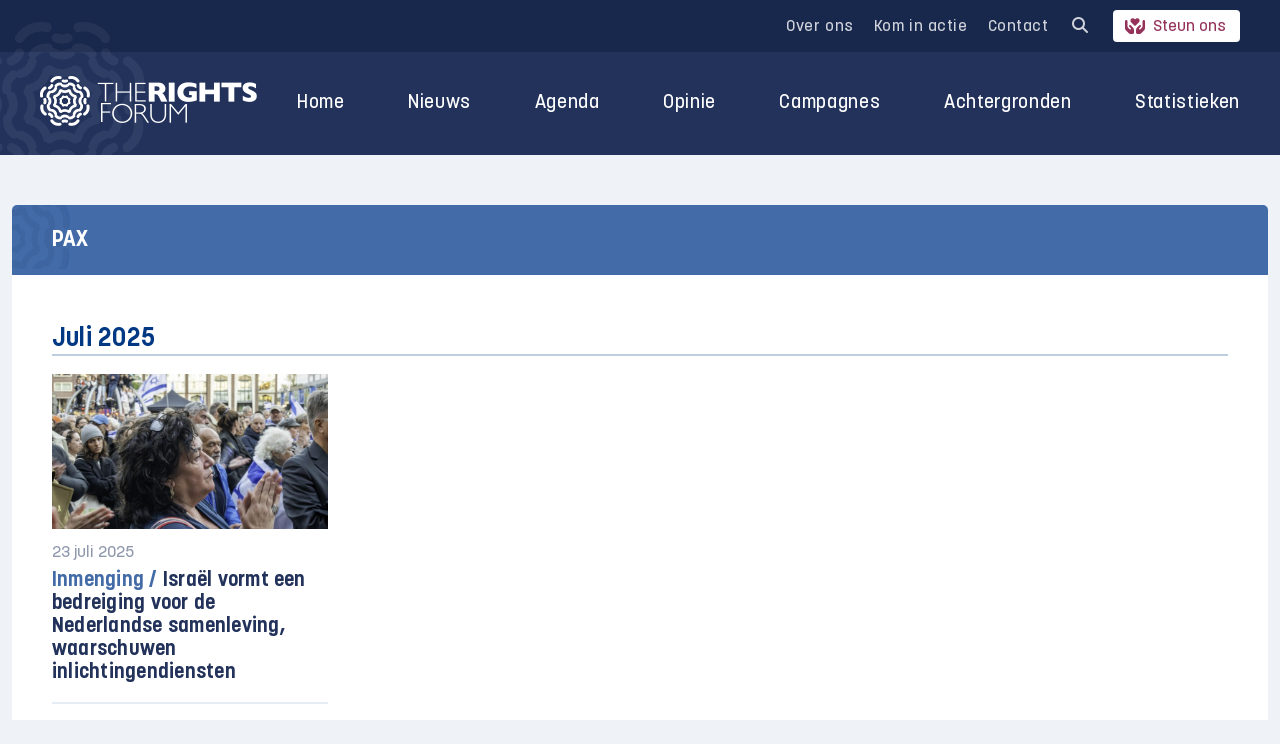

--- FILE ---
content_type: text/html; charset=UTF-8
request_url: https://rightsforum.org/tag/pax/
body_size: 19481
content:
<!DOCTYPE html>
<html>

<head>
  <meta charset="UTF-8">
<script type="text/javascript">
/* <![CDATA[ */
var gform;gform||(document.addEventListener("gform_main_scripts_loaded",function(){gform.scriptsLoaded=!0}),document.addEventListener("gform/theme/scripts_loaded",function(){gform.themeScriptsLoaded=!0}),window.addEventListener("DOMContentLoaded",function(){gform.domLoaded=!0}),gform={domLoaded:!1,scriptsLoaded:!1,themeScriptsLoaded:!1,isFormEditor:()=>"function"==typeof InitializeEditor,callIfLoaded:function(o){return!(!gform.domLoaded||!gform.scriptsLoaded||!gform.themeScriptsLoaded&&!gform.isFormEditor()||(gform.isFormEditor()&&console.warn("The use of gform.initializeOnLoaded() is deprecated in the form editor context and will be removed in Gravity Forms 3.1."),o(),0))},initializeOnLoaded:function(o){gform.callIfLoaded(o)||(document.addEventListener("gform_main_scripts_loaded",()=>{gform.scriptsLoaded=!0,gform.callIfLoaded(o)}),document.addEventListener("gform/theme/scripts_loaded",()=>{gform.themeScriptsLoaded=!0,gform.callIfLoaded(o)}),window.addEventListener("DOMContentLoaded",()=>{gform.domLoaded=!0,gform.callIfLoaded(o)}))},hooks:{action:{},filter:{}},addAction:function(o,r,e,t){gform.addHook("action",o,r,e,t)},addFilter:function(o,r,e,t){gform.addHook("filter",o,r,e,t)},doAction:function(o){gform.doHook("action",o,arguments)},applyFilters:function(o){return gform.doHook("filter",o,arguments)},removeAction:function(o,r){gform.removeHook("action",o,r)},removeFilter:function(o,r,e){gform.removeHook("filter",o,r,e)},addHook:function(o,r,e,t,n){null==gform.hooks[o][r]&&(gform.hooks[o][r]=[]);var d=gform.hooks[o][r];null==n&&(n=r+"_"+d.length),gform.hooks[o][r].push({tag:n,callable:e,priority:t=null==t?10:t})},doHook:function(r,o,e){var t;if(e=Array.prototype.slice.call(e,1),null!=gform.hooks[r][o]&&((o=gform.hooks[r][o]).sort(function(o,r){return o.priority-r.priority}),o.forEach(function(o){"function"!=typeof(t=o.callable)&&(t=window[t]),"action"==r?t.apply(null,e):e[0]=t.apply(null,e)})),"filter"==r)return e[0]},removeHook:function(o,r,t,n){var e;null!=gform.hooks[o][r]&&(e=(e=gform.hooks[o][r]).filter(function(o,r,e){return!!(null!=n&&n!=o.tag||null!=t&&t!=o.priority)}),gform.hooks[o][r]=e)}});
/* ]]> */
</script>

  <meta name="viewport" content="width=device-width, initial-scale=1.0">
  <title>PAX Archieven - The Rights Forum</title>
      <script src="https://code.jquery.com/jquery-3.6.0.slim.min.js" integrity="sha256-u7e5khyithlIdTpu22PHhENmPcRdFiHRjhAuHcs05RI=" crossorigin="anonymous"></script>
      <!-- Google Tag Manager -->
<script>(function(w,d,s,l,i){w[l]=w[l]||[];w[l].push({'gtm.start':
new Date().getTime(),event:'gtm.js'});var f=d.getElementsByTagName(s)[0],
j=d.createElement(s),dl=l!='dataLayer'?'&l='+l:'';j.async=true;j.src=
'https://www.googletagmanager.com/gtm.js?id='+i+dl;f.parentNode.insertBefore(j,f);
})(window,document,'script','dataLayer','GTM-PBKQ34KM');</script>
<!-- End Google Tag Manager -->

  <meta name='robots' content='index, follow, max-image-preview:large, max-snippet:-1, max-video-preview:-1' />

	<!-- This site is optimized with the Yoast SEO plugin v26.5 - https://yoast.com/wordpress/plugins/seo/ -->
	<link rel="canonical" href="https://rightsforum.org/tag/pax/" />
	<meta property="og:locale" content="nl_NL" />
	<meta property="og:type" content="article" />
	<meta property="og:title" content="PAX Archieven - The Rights Forum" />
	<meta property="og:url" content="https://rightsforum.org/tag/pax/" />
	<meta property="og:site_name" content="The Rights Forum" />
	<meta name="twitter:card" content="summary_large_image" />
	<script type="application/ld+json" class="yoast-schema-graph">{"@context":"https://schema.org","@graph":[{"@type":"CollectionPage","@id":"https://rightsforum.org/tag/pax/","url":"https://rightsforum.org/tag/pax/","name":"PAX Archieven - The Rights Forum","isPartOf":{"@id":"https://rightsforum.org/#website"},"primaryImageOfPage":{"@id":"https://rightsforum.org/tag/pax/#primaryimage"},"image":{"@id":"https://rightsforum.org/tag/pax/#primaryimage"},"thumbnailUrl":"https://rightsforum.org/wp-content/uploads/2025/07/ANP-510271549-min-scaled.jpg","inLanguage":"nl-NL"},{"@type":"ImageObject","inLanguage":"nl-NL","@id":"https://rightsforum.org/tag/pax/#primaryimage","url":"https://rightsforum.org/wp-content/uploads/2025/07/ANP-510271549-min-scaled.jpg","contentUrl":"https://rightsforum.org/wp-content/uploads/2025/07/ANP-510271549-min-scaled.jpg","width":2560,"height":1707,"caption":"BBB-leider Caroline van der Plas tijdens de manifestatie 'Samen voor Israel' in 2024 in Amstelveen."},{"@type":"WebSite","@id":"https://rightsforum.org/#website","url":"https://rightsforum.org/","name":"The Rights Forum","description":"Voor een rechtvaardig Midden-Oosten beleid","potentialAction":[{"@type":"SearchAction","target":{"@type":"EntryPoint","urlTemplate":"https://rightsforum.org/?s={search_term_string}"},"query-input":{"@type":"PropertyValueSpecification","valueRequired":true,"valueName":"search_term_string"}}],"inLanguage":"nl-NL"}]}</script>
	<!-- / Yoast SEO plugin. -->


<link rel='dns-prefetch' href='//platform-api.sharethis.com' />
<link rel='dns-prefetch' href='//stats.wp.com' />

<link rel="alternate" type="application/rss+xml" title="The Rights Forum &raquo; PAX tag feed" href="https://rightsforum.org/tag/pax/feed/" />
<style id='wp-img-auto-sizes-contain-inline-css' type='text/css'>
img:is([sizes=auto i],[sizes^="auto," i]){contain-intrinsic-size:3000px 1500px}
/*# sourceURL=wp-img-auto-sizes-contain-inline-css */
</style>
<style id='wp-emoji-styles-inline-css' type='text/css'>

	img.wp-smiley, img.emoji {
		display: inline !important;
		border: none !important;
		box-shadow: none !important;
		height: 1em !important;
		width: 1em !important;
		margin: 0 0.07em !important;
		vertical-align: -0.1em !important;
		background: none !important;
		padding: 0 !important;
	}
/*# sourceURL=wp-emoji-styles-inline-css */
</style>
<style id='classic-theme-styles-inline-css' type='text/css'>
/*! This file is auto-generated */
.wp-block-button__link{color:#fff;background-color:#32373c;border-radius:9999px;box-shadow:none;text-decoration:none;padding:calc(.667em + 2px) calc(1.333em + 2px);font-size:1.125em}.wp-block-file__button{background:#32373c;color:#fff;text-decoration:none}
/*# sourceURL=/wp-includes/css/classic-themes.min.css */
</style>
<link rel='stylesheet' id='share-this-share-buttons-sticky-css' href='https://rightsforum.org/wp-content/plugins/sharethis-share-buttons/css/mu-style.css?ver=1755080741' type='text/css' media='all' />
<link data-minify="1" rel='stylesheet' id='give-styles-css' href='https://rightsforum.org/wp-content/cache/min/1/wp-content/plugins/give/assets/dist/css/give.css?ver=1768835588' type='text/css' media='all' />
<link data-minify="1" rel='stylesheet' id='give-donation-summary-style-frontend-css' href='https://rightsforum.org/wp-content/cache/min/1/wp-content/plugins/give/assets/dist/css/give-donation-summary.css?ver=1768835588' type='text/css' media='all' />
<link data-minify="1" rel='stylesheet' id='give_ffm_frontend_styles-css' href='https://rightsforum.org/wp-content/cache/min/1/wp-content/plugins/give-form-field-manager/assets/dist/css/give-ffm-frontend.css?ver=1768835588' type='text/css' media='all' />
<link data-minify="1" rel='stylesheet' id='give_ffm_datepicker_styles-css' href='https://rightsforum.org/wp-content/cache/min/1/wp-content/plugins/give-form-field-manager/assets/dist/css/give-ffm-datepicker.css?ver=1768835588' type='text/css' media='all' />
<link data-minify="1" rel='stylesheet' id='event-manager-style-css' href='https://rightsforum.org/wp-content/cache/min/1/wp-content/plugins/gf-event-registration-manager/css/style.css?ver=1768835588' type='text/css' media='all' />
<link data-minify="1" rel='stylesheet' id='cms-navigation-style-base-css' href='https://rightsforum.org/wp-content/cache/min/1/wp-content/plugins/wpml-cms-nav/res/css/cms-navigation-base.css?ver=1768835588' type='text/css' media='screen' />
<link data-minify="1" rel='stylesheet' id='cms-navigation-style-css' href='https://rightsforum.org/wp-content/cache/min/1/wp-content/plugins/wpml-cms-nav/res/css/cms-navigation.css?ver=1768835588' type='text/css' media='screen' />
<link data-minify="1" rel='stylesheet' id='dashicons-css' href='https://rightsforum.org/wp-content/cache/min/1/wp-includes/css/dashicons.min.css?ver=1768835588' type='text/css' media='all' />
<link data-minify="1" rel='stylesheet' id='theme-style-css' href='https://rightsforum.org/wp-content/cache/min/1/wp-content/themes/rm-rightsforum/assets/css/main.min.css?ver=1768835588' type='text/css' media='all' />
<script type="text/javascript" id="wpml-cookie-js-extra">
/* <![CDATA[ */
var wpml_cookies = {"wp-wpml_current_language":{"value":"nl","expires":1,"path":"/"}};
var wpml_cookies = {"wp-wpml_current_language":{"value":"nl","expires":1,"path":"/"}};
//# sourceURL=wpml-cookie-js-extra
/* ]]> */
</script>
<script type="text/javascript" src="https://rightsforum.org/wp-content/plugins/sitepress-multilingual-cms/res/js/cookies/language-cookie.js?ver=486900" id="wpml-cookie-js" defer="defer" data-wp-strategy="defer"></script>
<script type="text/javascript" src="https://rightsforum.org/wp-includes/js/jquery/jquery.min.js?ver=3.7.1" id="jquery-core-js"></script>
<script type="text/javascript" src="https://rightsforum.org/wp-includes/js/jquery/jquery-migrate.min.js?ver=3.4.1" id="jquery-migrate-js"></script>
<script type="text/javascript" src="https://rightsforum.org/wp-includes/js/jquery/ui/core.min.js?ver=1.13.3" id="jquery-ui-core-js"></script>
<script type="text/javascript" src="https://rightsforum.org/wp-includes/js/jquery/ui/datepicker.min.js?ver=1.13.3" id="jquery-ui-datepicker-js"></script>
<script type="text/javascript" id="jquery-ui-datepicker-js-after">
/* <![CDATA[ */
jQuery(function(jQuery){jQuery.datepicker.setDefaults({"closeText":"Sluiten","currentText":"Vandaag","monthNames":["januari","februari","maart","april","mei","juni","juli","augustus","september","oktober","november","december"],"monthNamesShort":["jan","feb","mrt","apr","mei","jun","jul","aug","sep","okt","nov","dec"],"nextText":"Volgende","prevText":"Vorige","dayNames":["zondag","maandag","dinsdag","woensdag","donderdag","vrijdag","zaterdag"],"dayNamesShort":["zo","ma","di","wo","do","vr","za"],"dayNamesMin":["Z","M","D","W","D","V","Z"],"dateFormat":"MM d, yy","firstDay":1,"isRTL":false});});
//# sourceURL=jquery-ui-datepicker-js-after
/* ]]> */
</script>
<script type="text/javascript" src="https://rightsforum.org/wp-includes/js/jquery/ui/mouse.min.js?ver=1.13.3" id="jquery-ui-mouse-js"></script>
<script type="text/javascript" src="https://rightsforum.org/wp-includes/js/jquery/ui/slider.min.js?ver=1.13.3" id="jquery-ui-slider-js"></script>
<script type="text/javascript" src="https://rightsforum.org/wp-includes/js/clipboard.min.js?ver=2.0.11" id="clipboard-js"></script>
<script type="text/javascript" src="https://rightsforum.org/wp-includes/js/plupload/moxie.min.js?ver=1.3.5.1" id="moxiejs-js"></script>
<script type="text/javascript" src="https://rightsforum.org/wp-includes/js/plupload/plupload.min.js?ver=2.1.9" id="plupload-js"></script>
<script type="text/javascript" src="https://rightsforum.org/wp-includes/js/underscore.min.js?ver=1.13.7" id="underscore-js"></script>
<script type="text/javascript" src="https://rightsforum.org/wp-includes/js/dist/dom-ready.min.js?ver=f77871ff7694fffea381" id="wp-dom-ready-js"></script>
<script type="text/javascript" src="https://rightsforum.org/wp-includes/js/dist/hooks.min.js?ver=dd5603f07f9220ed27f1" id="wp-hooks-js"></script>
<script type="text/javascript" src="https://rightsforum.org/wp-includes/js/dist/i18n.min.js?ver=c26c3dc7bed366793375" id="wp-i18n-js"></script>
<script type="text/javascript" id="wp-i18n-js-after">
/* <![CDATA[ */
wp.i18n.setLocaleData( { 'text direction\u0004ltr': [ 'ltr' ] } );
//# sourceURL=wp-i18n-js-after
/* ]]> */
</script>
<script type="text/javascript" id="wp-a11y-js-translations">
/* <![CDATA[ */
( function( domain, translations ) {
	var localeData = translations.locale_data[ domain ] || translations.locale_data.messages;
	localeData[""].domain = domain;
	wp.i18n.setLocaleData( localeData, domain );
} )( "default", {"translation-revision-date":"2026-01-12 18:34:59+0000","generator":"GlotPress\/4.0.3","domain":"messages","locale_data":{"messages":{"":{"domain":"messages","plural-forms":"nplurals=2; plural=n != 1;","lang":"nl"},"Notifications":["Meldingen"]}},"comment":{"reference":"wp-includes\/js\/dist\/a11y.js"}} );
//# sourceURL=wp-a11y-js-translations
/* ]]> */
</script>
<script type="text/javascript" src="https://rightsforum.org/wp-includes/js/dist/a11y.min.js?ver=cb460b4676c94bd228ed" id="wp-a11y-js"></script>
<script type="text/javascript" id="plupload-handlers-js-extra">
/* <![CDATA[ */
var pluploadL10n = {"queue_limit_exceeded":"Je probeerde te veel bestanden in de wachtrij te plaatsen.","file_exceeds_size_limit":"%s overschrijdt de maximale uploadgrootte voor deze site.","zero_byte_file":"Dit bestand is leeg. Probeer een ander.","invalid_filetype":"Dit bestand kan niet door de webserver worden verwerkt.","not_an_image":"Dit bestand is geen afbeelding. Probeer een ander bestand.","image_memory_exceeded":"Het geheugen is overschreden. Probeer opnieuw met een kleiner bestand.","image_dimensions_exceeded":"Dit is groter dan de maximaal toegestane grootte. Een ander bestand proberen.","default_error":"Fout opgetreden bij het uploaden. Probeer later nog eens.","missing_upload_url":"Er was een configuratie fout. Neem contact op met de serverbeheerder.","upload_limit_exceeded":"Je mag slechts 1 bestand uploaden.","http_error":"Onverwachte reactie van de server. Het bestand is mogelijk succesvol ge\u00fcpload. Controleer in de mediabibliotheek, of laad de pagina opnieuw.","http_error_image":"De server kan de afbeelding niet verwerken. Dit kan gebeuren als de server het druk heeft of niet genoeg bronnen heeft om de taak te voltooien. Het uploaden van een kleinere afbeelding kan helpen. De aanbevolen maximale grootte is 2560 pixels.","upload_failed":"Uploaden mislukt.","big_upload_failed":"Probeer dit bestand te uploaden met de %1$sbrowser uploader%2$s.","big_upload_queued":"%s overschrijdt de maximale uploadgrootte voor de multi-bestandsuploader zoals gebruikt in je browser.","io_error":"IO-fout.","security_error":"Beveiligingsfout.","file_cancelled":"Bestand geannuleerd.","upload_stopped":"Uploaden gestopt.","dismiss":"Negeren","crunching":"Een ogenblik geduld\u2026","deleted":"naar de prullenbak verplaatst.","error_uploading":"Uploaden van \u201c%s\u201d is mislukt.","unsupported_image":"Deze afbeelding kan niet worden weergegeven in een webbrowser. Voor de beste resultaten converteer je het naar JPEG voordat je het uploadt.","noneditable_image":"De webserver kan geen responsive afbeeldingsformaten genereren voor deze afbeelding. Converteer het naar JPEG of PNG voordat je het uploadt.","file_url_copied":"De bestands-URL is naar je klembord gekopieerd"};
//# sourceURL=plupload-handlers-js-extra
/* ]]> */
</script>
<script type="text/javascript" src="https://rightsforum.org/wp-includes/js/plupload/handlers.min.js?ver=6.9" id="plupload-handlers-js"></script>
<script type="text/javascript" id="give_ffm_frontend-js-extra">
/* <![CDATA[ */
var give_ffm_frontend = {"ajaxurl":"https://rightsforum.org/wp-admin/admin-ajax.php","error_message":"Please complete all required fields","submit_button_text":"Donate Now","nonce":"73ccfcc258","confirmMsg":"Are you sure?","i18n":{"timepicker":{"choose_time":"Choose Time","time":"Time","hour":"Hour","minute":"Minute","second":"Second","done":"Done","now":"Now"},"repeater":{"max_rows":"You have added the maximum number of fields allowed."}},"plupload":{"url":"https://rightsforum.org/wp-admin/admin-ajax.php?nonce=b4a68d1dbd","flash_swf_url":"https://rightsforum.org/wp-includes/js/plupload/plupload.flash.swf","filters":[{"title":"Allowed Files","extensions":"*"}],"multipart":true,"urlstream_upload":true}};
//# sourceURL=give_ffm_frontend-js-extra
/* ]]> */
</script>
<script type="text/javascript" src="https://rightsforum.org/wp-content/plugins/give-form-field-manager/assets/dist/js/give-ffm-frontend.js?ver=3.1.1" id="give_ffm_frontend-js"></script>
<script type="text/javascript" src="//platform-api.sharethis.com/js/sharethis.js?ver=2.3.6#property=68d3d068371881720194415e&amp;product=-buttons&amp;source=sharethis-share-buttons-wordpress" id="share-this-share-buttons-mu-js"></script>
<script type="text/javascript" id="give-js-extra">
/* <![CDATA[ */
var give_global_vars = {"ajaxurl":"https://rightsforum.org/wp-admin/admin-ajax.php","checkout_nonce":"6c6dc4c3c4","currency":"EUR","currency_sign":"\u20ac","currency_pos":"before","thousands_separator":".","decimal_separator":",","no_gateway":"Selecteer een betalingsmethode.","bad_minimum":"Het minimaal te doneren bedrag voor dit formulier is","bad_maximum":"Het maximale donatiebedrag voor dit formulier is","general_loading":"Aan het laden...","purchase_loading":"Even wachten...","textForOverlayScreen":"\u003Ch3\u003EVerwerken...\u003C/h3\u003E\u003Cp\u003EDit duurt maar een seconde!\u003C/p\u003E","number_decimals":"0","is_test_mode":"","give_version":"3.22.2","magnific_options":{"main_class":"give-modal","close_on_bg_click":false},"form_translation":{"payment-mode":"Selecteer een betaalwijze.","give_first":"Voer je voornaam in.","give_last":"Voer je achternaam in.","give_email":"Geef een geldig e-mailadres op.","give_user_login":"Ongeldige gebruikersnaam of e-mailadres.","give_user_pass":"Voer een wachtwoord in.","give_user_pass_confirm":"Voer bevestigingswachtwoord in.","give_agree_to_terms":"Je moet akkoord gaan met de algemene voorwaarden."},"confirm_email_sent_message":"Controleer je e-mail en klik op de link om je complete donatie geschiedenis te bekijken.","ajax_vars":{"ajaxurl":"https://rightsforum.org/wp-admin/admin-ajax.php","ajaxNonce":"346b5dc3f2","loading":"Aan het laden","select_option":"Selecteer een optie","default_gateway":"mollie","permalinks":"1","number_decimals":0},"cookie_hash":"2c36d70d1bea527c9463a4de114874d8","session_nonce_cookie_name":"wp-give_session_reset_nonce_2c36d70d1bea527c9463a4de114874d8","session_cookie_name":"wp-give_session_2c36d70d1bea527c9463a4de114874d8","delete_session_nonce_cookie":"0"};
var giveApiSettings = {"root":"https://rightsforum.org/wp-json/give-api/v2/","rest_base":"give-api/v2"};
//# sourceURL=give-js-extra
/* ]]> */
</script>
<script type="text/javascript" src="https://rightsforum.org/wp-content/plugins/give/assets/dist/js/give.js?ver=9cbf3d9eb5dd62d5" id="give-js"></script>
<script type="text/javascript" src="https://rightsforum.org/wp-content/themes/rm-rightsforum/assets/js/combined.min.js?ver=1.2.0" id="theme-script-js"></script>
<link rel="EditURI" type="application/rsd+xml" title="RSD" href="https://rightsforum.org/xmlrpc.php?rsd" />
<meta name="generator" content="WordPress 6.9" />
<meta name="generator" content="WPML ver:4.8.6 stt:37,1;" />
<meta name="generator" content="Give v3.22.2" />
	<style>img#wpstats{display:none}</style>
		<link rel="icon" href="https://rightsforum.org/wp-content/uploads/2022/02/cropped-favicon-trf-3-1-32x32.png" sizes="32x32" />
<link rel="icon" href="https://rightsforum.org/wp-content/uploads/2022/02/cropped-favicon-trf-3-1-192x192.png" sizes="192x192" />
<link rel="apple-touch-icon" href="https://rightsforum.org/wp-content/uploads/2022/02/cropped-favicon-trf-3-1-180x180.png" />
<meta name="msapplication-TileImage" content="https://rightsforum.org/wp-content/uploads/2022/02/cropped-favicon-trf-3-1-270x270.png" />

  <style>
    #give_purchase_form_wrap img[alt="Mollie"] {display: none;}
    #give-donation-level-button-wrap li:before {display: none;}
    .kieswijzer-menu {
      position: relative;
    }
    .kieswijzer-menu:after:not(footer .kieswijzer-menu:after) {
      content: '';
  position: absolute;
  bottom: -7px;
  left: 19px;
  width: 90%;
  height: 3px;
  background: red;
    }
    .single-campaign .kader {
      border: 3px double #3f8c94;
      padding: 20px 20px;
      color: rgba(34, 50, 91, 1);
      font-weight: bold;
      margin-bottom: 1.25em;
      background: #3f8c9414;
    }

    .single-campaign .kader.dotted {
      border-style: dotted;
      max-height: 420px;
      overflow-y: scroll;
    }

    .single-campaign.postid-15257 .button {
      background: #3f8c94;
      color: #fff;
      text-decoration: none;
    }

    .single-campaign.postid-15476 .button {
      background: #3f8c94;
      color: #fff;
      text-decoration: none;
    }

    .page-id-15485 .boxed a.button {
      background: #3f8c94;
      color: #fff;
      text-decoration: none !important;
      margin-right: 10px;
    }

    .single-campaign .kader.dotted li {
      font-weight: 400;
    }
  </style>

  <script>
    jQuery(document).ready(function($) {
      jQuery('input:checkbox[name="anonymouse_donation[]"]').prop('checked', false);
      jQuery('.anon').insertAfter(jQuery('#give_checkout_user_info > legend'));
      jQuery('input:checkbox[name="anonymouse_donation[]"]').change(function() {
        if(this.checked) {
          jQuery('#give-first').val('Anoniem');
          jQuery('#give-last').val('Anoniem');
          jQuery('#give-email').val('anoniem@anoniem1234567.nl');
          jQuery('.form-row:not(#give_checkout_user_info > legend + .form-row)').hide();
          jQuery('.give-mailchimp-fieldset').hide();
        } else {
          jQuery('#give-first').val('');
          jQuery('#give-last').val('');
          jQuery('#give-email').val('');
          jQuery('.form-row').show();
          jQuery('.give-mailchimp-fieldset').show();
        }
      });
    });
  </script>

<style id='global-styles-inline-css' type='text/css'>
:root{--wp--preset--aspect-ratio--square: 1;--wp--preset--aspect-ratio--4-3: 4/3;--wp--preset--aspect-ratio--3-4: 3/4;--wp--preset--aspect-ratio--3-2: 3/2;--wp--preset--aspect-ratio--2-3: 2/3;--wp--preset--aspect-ratio--16-9: 16/9;--wp--preset--aspect-ratio--9-16: 9/16;--wp--preset--color--black: #000000;--wp--preset--color--cyan-bluish-gray: #abb8c3;--wp--preset--color--white: #ffffff;--wp--preset--color--pale-pink: #f78da7;--wp--preset--color--vivid-red: #cf2e2e;--wp--preset--color--luminous-vivid-orange: #ff6900;--wp--preset--color--luminous-vivid-amber: #fcb900;--wp--preset--color--light-green-cyan: #7bdcb5;--wp--preset--color--vivid-green-cyan: #00d084;--wp--preset--color--pale-cyan-blue: #8ed1fc;--wp--preset--color--vivid-cyan-blue: #0693e3;--wp--preset--color--vivid-purple: #9b51e0;--wp--preset--gradient--vivid-cyan-blue-to-vivid-purple: linear-gradient(135deg,rgb(6,147,227) 0%,rgb(155,81,224) 100%);--wp--preset--gradient--light-green-cyan-to-vivid-green-cyan: linear-gradient(135deg,rgb(122,220,180) 0%,rgb(0,208,130) 100%);--wp--preset--gradient--luminous-vivid-amber-to-luminous-vivid-orange: linear-gradient(135deg,rgb(252,185,0) 0%,rgb(255,105,0) 100%);--wp--preset--gradient--luminous-vivid-orange-to-vivid-red: linear-gradient(135deg,rgb(255,105,0) 0%,rgb(207,46,46) 100%);--wp--preset--gradient--very-light-gray-to-cyan-bluish-gray: linear-gradient(135deg,rgb(238,238,238) 0%,rgb(169,184,195) 100%);--wp--preset--gradient--cool-to-warm-spectrum: linear-gradient(135deg,rgb(74,234,220) 0%,rgb(151,120,209) 20%,rgb(207,42,186) 40%,rgb(238,44,130) 60%,rgb(251,105,98) 80%,rgb(254,248,76) 100%);--wp--preset--gradient--blush-light-purple: linear-gradient(135deg,rgb(255,206,236) 0%,rgb(152,150,240) 100%);--wp--preset--gradient--blush-bordeaux: linear-gradient(135deg,rgb(254,205,165) 0%,rgb(254,45,45) 50%,rgb(107,0,62) 100%);--wp--preset--gradient--luminous-dusk: linear-gradient(135deg,rgb(255,203,112) 0%,rgb(199,81,192) 50%,rgb(65,88,208) 100%);--wp--preset--gradient--pale-ocean: linear-gradient(135deg,rgb(255,245,203) 0%,rgb(182,227,212) 50%,rgb(51,167,181) 100%);--wp--preset--gradient--electric-grass: linear-gradient(135deg,rgb(202,248,128) 0%,rgb(113,206,126) 100%);--wp--preset--gradient--midnight: linear-gradient(135deg,rgb(2,3,129) 0%,rgb(40,116,252) 100%);--wp--preset--font-size--small: 13px;--wp--preset--font-size--medium: 20px;--wp--preset--font-size--large: 36px;--wp--preset--font-size--x-large: 42px;--wp--preset--spacing--20: 0.44rem;--wp--preset--spacing--30: 0.67rem;--wp--preset--spacing--40: 1rem;--wp--preset--spacing--50: 1.5rem;--wp--preset--spacing--60: 2.25rem;--wp--preset--spacing--70: 3.38rem;--wp--preset--spacing--80: 5.06rem;--wp--preset--shadow--natural: 6px 6px 9px rgba(0, 0, 0, 0.2);--wp--preset--shadow--deep: 12px 12px 50px rgba(0, 0, 0, 0.4);--wp--preset--shadow--sharp: 6px 6px 0px rgba(0, 0, 0, 0.2);--wp--preset--shadow--outlined: 6px 6px 0px -3px rgb(255, 255, 255), 6px 6px rgb(0, 0, 0);--wp--preset--shadow--crisp: 6px 6px 0px rgb(0, 0, 0);}:where(.is-layout-flex){gap: 0.5em;}:where(.is-layout-grid){gap: 0.5em;}body .is-layout-flex{display: flex;}.is-layout-flex{flex-wrap: wrap;align-items: center;}.is-layout-flex > :is(*, div){margin: 0;}body .is-layout-grid{display: grid;}.is-layout-grid > :is(*, div){margin: 0;}:where(.wp-block-columns.is-layout-flex){gap: 2em;}:where(.wp-block-columns.is-layout-grid){gap: 2em;}:where(.wp-block-post-template.is-layout-flex){gap: 1.25em;}:where(.wp-block-post-template.is-layout-grid){gap: 1.25em;}.has-black-color{color: var(--wp--preset--color--black) !important;}.has-cyan-bluish-gray-color{color: var(--wp--preset--color--cyan-bluish-gray) !important;}.has-white-color{color: var(--wp--preset--color--white) !important;}.has-pale-pink-color{color: var(--wp--preset--color--pale-pink) !important;}.has-vivid-red-color{color: var(--wp--preset--color--vivid-red) !important;}.has-luminous-vivid-orange-color{color: var(--wp--preset--color--luminous-vivid-orange) !important;}.has-luminous-vivid-amber-color{color: var(--wp--preset--color--luminous-vivid-amber) !important;}.has-light-green-cyan-color{color: var(--wp--preset--color--light-green-cyan) !important;}.has-vivid-green-cyan-color{color: var(--wp--preset--color--vivid-green-cyan) !important;}.has-pale-cyan-blue-color{color: var(--wp--preset--color--pale-cyan-blue) !important;}.has-vivid-cyan-blue-color{color: var(--wp--preset--color--vivid-cyan-blue) !important;}.has-vivid-purple-color{color: var(--wp--preset--color--vivid-purple) !important;}.has-black-background-color{background-color: var(--wp--preset--color--black) !important;}.has-cyan-bluish-gray-background-color{background-color: var(--wp--preset--color--cyan-bluish-gray) !important;}.has-white-background-color{background-color: var(--wp--preset--color--white) !important;}.has-pale-pink-background-color{background-color: var(--wp--preset--color--pale-pink) !important;}.has-vivid-red-background-color{background-color: var(--wp--preset--color--vivid-red) !important;}.has-luminous-vivid-orange-background-color{background-color: var(--wp--preset--color--luminous-vivid-orange) !important;}.has-luminous-vivid-amber-background-color{background-color: var(--wp--preset--color--luminous-vivid-amber) !important;}.has-light-green-cyan-background-color{background-color: var(--wp--preset--color--light-green-cyan) !important;}.has-vivid-green-cyan-background-color{background-color: var(--wp--preset--color--vivid-green-cyan) !important;}.has-pale-cyan-blue-background-color{background-color: var(--wp--preset--color--pale-cyan-blue) !important;}.has-vivid-cyan-blue-background-color{background-color: var(--wp--preset--color--vivid-cyan-blue) !important;}.has-vivid-purple-background-color{background-color: var(--wp--preset--color--vivid-purple) !important;}.has-black-border-color{border-color: var(--wp--preset--color--black) !important;}.has-cyan-bluish-gray-border-color{border-color: var(--wp--preset--color--cyan-bluish-gray) !important;}.has-white-border-color{border-color: var(--wp--preset--color--white) !important;}.has-pale-pink-border-color{border-color: var(--wp--preset--color--pale-pink) !important;}.has-vivid-red-border-color{border-color: var(--wp--preset--color--vivid-red) !important;}.has-luminous-vivid-orange-border-color{border-color: var(--wp--preset--color--luminous-vivid-orange) !important;}.has-luminous-vivid-amber-border-color{border-color: var(--wp--preset--color--luminous-vivid-amber) !important;}.has-light-green-cyan-border-color{border-color: var(--wp--preset--color--light-green-cyan) !important;}.has-vivid-green-cyan-border-color{border-color: var(--wp--preset--color--vivid-green-cyan) !important;}.has-pale-cyan-blue-border-color{border-color: var(--wp--preset--color--pale-cyan-blue) !important;}.has-vivid-cyan-blue-border-color{border-color: var(--wp--preset--color--vivid-cyan-blue) !important;}.has-vivid-purple-border-color{border-color: var(--wp--preset--color--vivid-purple) !important;}.has-vivid-cyan-blue-to-vivid-purple-gradient-background{background: var(--wp--preset--gradient--vivid-cyan-blue-to-vivid-purple) !important;}.has-light-green-cyan-to-vivid-green-cyan-gradient-background{background: var(--wp--preset--gradient--light-green-cyan-to-vivid-green-cyan) !important;}.has-luminous-vivid-amber-to-luminous-vivid-orange-gradient-background{background: var(--wp--preset--gradient--luminous-vivid-amber-to-luminous-vivid-orange) !important;}.has-luminous-vivid-orange-to-vivid-red-gradient-background{background: var(--wp--preset--gradient--luminous-vivid-orange-to-vivid-red) !important;}.has-very-light-gray-to-cyan-bluish-gray-gradient-background{background: var(--wp--preset--gradient--very-light-gray-to-cyan-bluish-gray) !important;}.has-cool-to-warm-spectrum-gradient-background{background: var(--wp--preset--gradient--cool-to-warm-spectrum) !important;}.has-blush-light-purple-gradient-background{background: var(--wp--preset--gradient--blush-light-purple) !important;}.has-blush-bordeaux-gradient-background{background: var(--wp--preset--gradient--blush-bordeaux) !important;}.has-luminous-dusk-gradient-background{background: var(--wp--preset--gradient--luminous-dusk) !important;}.has-pale-ocean-gradient-background{background: var(--wp--preset--gradient--pale-ocean) !important;}.has-electric-grass-gradient-background{background: var(--wp--preset--gradient--electric-grass) !important;}.has-midnight-gradient-background{background: var(--wp--preset--gradient--midnight) !important;}.has-small-font-size{font-size: var(--wp--preset--font-size--small) !important;}.has-medium-font-size{font-size: var(--wp--preset--font-size--medium) !important;}.has-large-font-size{font-size: var(--wp--preset--font-size--large) !important;}.has-x-large-font-size{font-size: var(--wp--preset--font-size--x-large) !important;}
/*# sourceURL=global-styles-inline-css */
</style>
<link data-minify="1" rel='stylesheet' id='gform_basic-css' href='https://rightsforum.org/wp-content/cache/min/1/wp-content/plugins/gravityforms/assets/css/dist/basic.min.css?ver=1768835588' type='text/css' media='all' />
<link rel='stylesheet' id='gform_theme_components-css' href='https://rightsforum.org/wp-content/plugins/gravityforms/assets/css/dist/theme-components.min.css?ver=2.9.25' type='text/css' media='all' />
<link rel='stylesheet' id='gform_theme-css' href='https://rightsforum.org/wp-content/plugins/gravityforms/assets/css/dist/theme.min.css?ver=2.9.25' type='text/css' media='all' />
<meta name="generator" content="WP Rocket 3.20.1.2" data-wpr-features="wpr_minify_css wpr_preload_links wpr_desktop" /></head>

<body class="archive tag tag-pax tag-23 wp-embed-responsive wp-theme-rm-rightsforum">
<!-- Google Tag Manager (noscript) -->
<noscript><iframe src="https://www.googletagmanager.com/ns.html?id=GTM-PBKQ34KM"
height="0" width="0" style="display:none;visibility:hidden"></iframe></noscript>
<!-- End Google Tag Manager (noscript) -->
  <div data-rocket-location-hash="693d32b864bba3c427a9ba11a6398cbe" class="mobile-nav-bg"></div>
  <div data-rocket-location-hash="a308324ffe7e7cbd0b83d934c2aacf9e" class="container--nav">
    <div class="nav--secondary">
      <ul>
        <li class=" menu-item menu-item-type-post_type menu-item-object-page depth-0"><a href="https://rightsforum.org/over-ons/">Over ons</a></li><li class=" menu-item menu-item-type-post_type menu-item-object-page depth-0"><a href="https://rightsforum.org/kom-in-actie/">Kom in actie</a></li><li class=" menu-item menu-item-type-post_type menu-item-object-page depth-0"><a href="https://rightsforum.org/contact/">Contact</a></li><li class="search-bar" style="display:none;">
  <form id="searchform" method="get" action="https://rightsforum.org/">
      <input type="search" class="search-field" name="s" placeholder="Zoeken.." value="">
            <input type="submit" value="Search" class="d-none">
  </form>
</li>
<li><a target="_self" class="search-btn"><i class="fas fa-search"></i></a></li>
        <!-- <li class="search-bar" style="display:none;"><input type="search" placeholder="Zoeken.."></li>
        <li><a target="_self" class="search-btn"><i class="fas fa-search"></i></a></li> -->
      </ul>
              <a href="https://rightsforum.org/steun-ons/" class="button button--small donate-btn"><i class="fas fa-hands-heart"></i>Steun ons</a>
      
    </div>
    <div class="navbar">
      <a href="https://rightsforum.org" class="logo">
        <img src="https://rightsforum.org/wp-content/themes/rm-rightsforum/assets/media/trf-logo.png" alt="">
      </a>
      <nav class="closed">
        <ul>
          <li class=" menu-item menu-item-type-post_type menu-item-object-page menu-item-home depth-0"><a href="https://rightsforum.org/">Home</a></li><li class=" menu-item menu-item-type-post_type menu-item-object-page current_page_parent depth-0"><a href="https://rightsforum.org/nieuws/">Nieuws</a></li><li class=" menu-item menu-item-type-post_type_archive menu-item-object-event depth-0"><a href="https://rightsforum.org/agenda/" title="Post Type voor evenement">Agenda</a></li><li class=" menu-item menu-item-type-post_type_archive menu-item-object-opinion depth-0"><a href="https://rightsforum.org/opinie/" title="Post Type voor opinie">Opinie</a></li><li class=" menu-item menu-item-type-post_type_archive menu-item-object-campaign depth-0"><a href="https://rightsforum.org/campagnes/" title="Post Type voor campagne">Campagnes</a></li><li class=" menu-item menu-item-type-post_type menu-item-object-page depth-0"><a href="https://rightsforum.org/achtergronden/">Achtergronden</a></li><li class=" menu-item menu-item-type-post_type menu-item-object-page depth-0"><a href="https://rightsforum.org/statistieken/">Statistieken</a></li>        </ul>
      </nav>
      <span class="nav--toggle">
        <i class="fas fa-bars"></i>
      </span>
    </div>
  </div>  <!-- Nieuws -->
    <section data-rocket-location-hash="0ebe41e46501a36161045579e784c319" class="container-fluid isArchive">
      <div data-rocket-location-hash="ec21a9d3d994d6c412a7f256d556a843" class="container category category--nieuws">
        <div data-rocket-location-hash="5628f7b7f79a1e6b6bbb5a05ada90aaf" class="category__header">
          <span class="category__title">PAX</span>
        </div>
        <div data-rocket-location-hash="3a292658dfb38e97fec7e4b731a60ce7" class="category__content"><div class="row gx-4 px-3 px-md-0"><div class="col-12"><h2 class="archive--title">Juli 2025</h2></div>          <div class="col-12 col-md-6 col-lg-3 mt-0 pb-2 mb-3">
            <div class="card card--nieuws">
              <!-- <div class="card__inner"> -->
                                  <a href="https://rightsforum.org/israel-vormt-een-bedreiging-voor-de-nederlandse-samenleving-waarschuwen-inlichtingendiensten/">
                    <figure>
                      <source media="(min-width: 991px)" srcset="https://rightsforum.org/wp-content/uploads/2025/07/ANP-510271549-min-768x512.jpg"><source media="(min-width: 600px)" srcset="https://rightsforum.org/wp-content/uploads/2025/07/ANP-510271549-min-375x250.jpg"><source media="(min-width: 0px)" srcset="https://rightsforum.org/wp-content/uploads/2025/07/ANP-510271549-min-600x400.jpg"><img src="https://rightsforum.org/wp-content/uploads/2025/07/ANP-510271549-min-768x512.jpg">                    </figure>
                  </a>
                  <div class="card__inner">
                    <span class="date">23 juli 2025</span>
                    <a href="https://rightsforum.org/israel-vormt-een-bedreiging-voor-de-nederlandse-samenleving-waarschuwen-inlichtingendiensten/">
                      <h3><span class="subject">Inmenging /</span> Israël vormt een bedreiging voor de Nederlandse samenleving, waarschuwen inlichtingendiensten</h3>
                    </a>
                  </div>
                              <!-- </div> -->
            </div>
          </div>
        </div></div></div></div><section data-rocket-location-hash="9d511412b9400df39f62b8073f22e05e" class="container-fluid isArchive">
            <div data-rocket-location-hash="c76883af0e3a066e2905b48ac44ec81b" class="container category category--nieuws"><div class="category__content"><div class="row gx-4 px-3 px-md-0"><div class="col-12"><h2 class="archive--title">September 2024</h2></div>          <div class="col-12 col-md-6 col-lg-3 mt-0 pb-2 mb-3">
            <div class="card card--nieuws">
              <!-- <div class="card__inner"> -->
                                  <a href="https://rightsforum.org/hoge-raad-buigt-zich-vrijdag-over-exportverbod-f-35-onderdelen-naar-israel/">
                    <figure>
                      <source media="(min-width: 991px)" srcset="https://rightsforum.org/wp-content/uploads/2023/12/Rechtszaak-hq-768x514.jpg"><source media="(min-width: 600px)" srcset="https://rightsforum.org/wp-content/uploads/2023/12/Rechtszaak-hq-375x251.jpg"><source media="(min-width: 0px)" srcset="https://rightsforum.org/wp-content/uploads/2023/12/Rechtszaak-hq-600x401.jpg"><img src="https://rightsforum.org/wp-content/uploads/2023/12/Rechtszaak-hq-768x514.jpg">                    </figure>
                  </a>
                  <div class="card__inner">
                    <span class="date">4 september 2024</span>
                    <a href="https://rightsforum.org/hoge-raad-buigt-zich-vrijdag-over-exportverbod-f-35-onderdelen-naar-israel/">
                      <h3><span class="subject">Persbericht /</span> Hoge Raad buigt zich vrijdag over exportverbod F-35-onderdelen naar Israël</h3>
                    </a>
                  </div>
                              <!-- </div> -->
            </div>
          </div>
        </div></div></div></div><section data-rocket-location-hash="9f3b70a7bf16d12b7d77f4422444c27d" class="container-fluid isArchive">
            <div class="container category category--nieuws"><div class="category__content"><div class="row gx-4 px-3 px-md-0"><div class="col-12"><h2 class="archive--title">December 2022</h2></div>          <div class="col-12 col-md-6 col-lg-3 mt-0 pb-2 mb-3">
            <div class="card card--nieuws">
              <!-- <div class="card__inner"> -->
                                  <a href="https://rightsforum.org/nederlandse-financiele-instellingen-investeren-miljarden-in-illegale-israelische-kolonisering/">
                    <figure>
                      <source media="(min-width: 991px)" srcset="https://rightsforum.org/wp-content/uploads/2022/12/Kerstkaart-final-version-768x469.png"><source media="(min-width: 600px)" srcset="https://rightsforum.org/wp-content/uploads/2022/12/Kerstkaart-final-version-375x229.png"><source media="(min-width: 0px)" srcset="https://rightsforum.org/wp-content/uploads/2022/12/Kerstkaart-final-version-600x367.png"><img src="https://rightsforum.org/wp-content/uploads/2022/12/Kerstkaart-final-version-768x469.png">                    </figure>
                  </a>
                  <div class="card__inner">
                    <span class="date">6 december 2022</span>
                    <a href="https://rightsforum.org/nederlandse-financiele-instellingen-investeren-miljarden-in-illegale-israelische-kolonisering/">
                      <h3><span class="subject">Onderzoek /</span> Nederlandse financiële instellingen investeren miljarden in illegale Israëlische kolonisering</h3>
                    </a>
                  </div>
                              <!-- </div> -->
            </div>
          </div>
        </div></div></div></div><section class="container-fluid isArchive">
            <div class="container category category--nieuws"><div class="category__content"><div class="row gx-4 px-3 px-md-0"><div class="col-12"><h2 class="archive--title">Juni 2022</h2></div>          <div class="col-12 col-md-6 col-lg-3 mt-0 pb-2 mb-3">
            <div class="card card--nieuws">
              <!-- <div class="card__inner"> -->
                                  <a href="https://rightsforum.org/meerderheid-nederlanders-israel-bedrijft-apartheid/">
                    <figure>
                      <img src="https://rightsforum.org/wp-content/themes/rm-rightsforum/screenshot.png">                    </figure>
                  </a>
                  <div class="card__inner">
                    <span class="date">13 juni 2022</span>
                    <a href="https://rightsforum.org/meerderheid-nederlanders-israel-bedrijft-apartheid/">
                      <h3><span class="subject">Opinieonderzoek /</span> Meerderheid Nederlanders: Israël bedrijft apartheid</h3>
                    </a>
                  </div>
                              <!-- </div> -->
            </div>
          </div>
        </div></div></div></div><section class="container-fluid isArchive">
            <div class="container category category--nieuws"><div class="category__content"><div class="row gx-4 px-3 px-md-0"><div class="col-12"><h2 class="archive--title">November 2021</h2></div>          <div class="col-12 col-md-6 col-lg-3 mt-0 pb-2 mb-3">
            <div class="card card--webinars">
              <!-- <div class="card__inner"> -->
                                  <a href="https://rightsforum.org/webinar/webinar-challenging-the-repression-of-palestinian-rights-advocacy/">
                    <figure>
                      <source media="(min-width: 991px)" srcset="https://rightsforum.org/wp-content/uploads/2022/01/image-4.png"><source media="(min-width: 600px)" srcset="https://rightsforum.org/wp-content/uploads/2022/01/image-4-375x189.png"><source media="(min-width: 0px)" srcset="https://rightsforum.org/wp-content/uploads/2022/01/image-4-600x302.png"><img src="https://rightsforum.org/wp-content/uploads/2022/01/image-4.png">                    </figure>
                  </a>
                  <div class="card__inner">
                    <span class="date">30 november 2021</span>
                    <a href="https://rightsforum.org/webinar/webinar-challenging-the-repression-of-palestinian-rights-advocacy/">
                      <h3><span class="subject">Kijk terug /</span> Challenging the Repression of Palestinian Rights Advocacy</h3>
                    </a>
                  </div>
                              <!-- </div> -->
            </div>
          </div>
        </div></div></div></div><section class="container-fluid isArchive">
            <div class="container category category--nieuws"><div class="category__content"><div class="row gx-4 px-3 px-md-0"><div class="col-12"><h2 class="archive--title">April 2021</h2></div>          <div class="col-12 col-md-6 col-lg-3 mt-0 pb-2 mb-3">
            <div class="card card--webinars">
              <!-- <div class="card__inner"> -->
                                  <a href="https://rightsforum.org/webinar/online-lezing-military-invasions-of-palestinian-homes/">
                    <figure>
                      <source media="(min-width: 991px)" srcset="https://rightsforum.org/wp-content/uploads/2022/01/image-3.png"><source media="(min-width: 600px)" srcset="https://rightsforum.org/wp-content/uploads/2022/01/image-3-375x281.png"><source media="(min-width: 0px)" srcset="https://rightsforum.org/wp-content/uploads/2022/01/image-3.png"><img src="https://rightsforum.org/wp-content/uploads/2022/01/image-3.png">                    </figure>
                  </a>
                  <div class="card__inner">
                    <span class="date">9 april 2021</span>
                    <a href="https://rightsforum.org/webinar/online-lezing-military-invasions-of-palestinian-homes/">
                      <h3><span class="subject">Kijk terug /</span> Military invasions of Palestinian homes</h3>
                    </a>
                  </div>
                              <!-- </div> -->
            </div>
          </div>
                  <div class="col-12 col-md-6 col-lg-3 mt-0 pb-2 mb-3">
            <div class="card card--webinars">
              <!-- <div class="card__inner"> -->
                                  <a href="https://rightsforum.org/webinar/military-invasions-of-palestinian-homes/">
                    <figure>
                      <source media="(min-width: 991px)" srcset="https://rightsforum.org/wp-content/uploads/2022/01/qEUtpTa74kMAj1-768x576.jpeg"><source media="(min-width: 600px)" srcset="https://rightsforum.org/wp-content/uploads/2022/01/qEUtpTa74kMAj1-375x281.jpeg"><source media="(min-width: 0px)" srcset="https://rightsforum.org/wp-content/uploads/2022/01/qEUtpTa74kMAj1-600x450.jpeg"><img src="https://rightsforum.org/wp-content/uploads/2022/01/qEUtpTa74kMAj1-768x576.jpeg">                    </figure>
                  </a>
                  <div class="card__inner">
                    <span class="date">6 april 2021</span>
                    <a href="https://rightsforum.org/webinar/military-invasions-of-palestinian-homes/">
                      <h3><span class="subject">Aankondiging /</span> Military invasions of Palestinian homes</h3>
                    </a>
                  </div>
                              <!-- </div> -->
            </div>
          </div>
        </div></div></div></div><section class="container-fluid isArchive">
            <div class="container category category--nieuws"><div class="category__content"><div class="row gx-4 px-3 px-md-0"><div class="col-12"><h2 class="archive--title">Maart 2021</h2></div>          <div class="col-12 col-md-6 col-lg-3 mt-0 pb-2 mb-3">
            <div class="card card--webinars">
              <!-- <div class="card__inner"> -->
                                  <a href="https://rightsforum.org/webinar/boekpresentatie-palestinian-refugees-in-international-law/">
                    <figure>
                      <source media="(min-width: 991px)" srcset="https://rightsforum.org/wp-content/uploads/2022/01/download.png"><source media="(min-width: 600px)" srcset="https://rightsforum.org/wp-content/uploads/2022/01/download-375x168.png"><source media="(min-width: 0px)" srcset="https://rightsforum.org/wp-content/uploads/2022/01/download-600x270.png"><img src="https://rightsforum.org/wp-content/uploads/2022/01/download.png">                    </figure>
                  </a>
                  <div class="card__inner">
                    <span class="date">8 maart 2021</span>
                    <a href="https://rightsforum.org/webinar/boekpresentatie-palestinian-refugees-in-international-law/">
                      <h3><span class="subject">Kijk terug /</span> Boekpresentatie &#8216;Palestinian Refugees in International Law&#8217;</h3>
                    </a>
                  </div>
                              <!-- </div> -->
            </div>
          </div>
        </div></div></div></div><section class="container-fluid isArchive">
            <div class="container category category--nieuws"><div class="category__content"><div class="row gx-4 px-3 px-md-0"><div class="col-12"><h2 class="archive--title">December 2020</h2></div>          <div class="col-12 col-md-6 col-lg-3 mt-0 pb-2 mb-3">
            <div class="card card--webinars">
              <!-- <div class="card__inner"> -->
                                  <a href="https://rightsforum.org/webinar/palestinian-refugees-in-international-law-book-launch/">
                    <figure>
                      <img src="https://rightsforum.org/wp-content/themes/rm-rightsforum/screenshot.png">                    </figure>
                  </a>
                  <div class="card__inner">
                    <span class="date">8 december 2020</span>
                    <a href="https://rightsforum.org/webinar/palestinian-refugees-in-international-law-book-launch/">
                      <h3><span class="subject">Aankondiging /</span> Boekpresentatie &#8216;Palestinian Refugees in International Law&#8217;</h3>
                    </a>
                  </div>
                              <!-- </div> -->
            </div>
          </div>
        </div></div></div></div><section class="container-fluid isArchive">
            <div class="container category category--nieuws"><div class="category__content"><div class="row gx-4 px-3 px-md-0"><div class="col-12"><h2 class="archive--title">Mei 2018</h2></div>          <div class="col-12 col-md-6 col-lg-3 mt-0 pb-2 mb-3">
            <div class="card card--nieuws">
              <!-- <div class="card__inner"> -->
                                  <a href="https://rightsforum.org/cidi-promoot-anti-ngo-propaganda-israelische-regering/">
                    <figure>
                      <source media="(min-width: 991px)" srcset="https://rightsforum.org/wp-content/uploads/2021/12/cover-rapport-768x533.jpg"><source media="(min-width: 600px)" srcset="https://rightsforum.org/wp-content/uploads/2021/12/cover-rapport-375x260.jpg"><source media="(min-width: 0px)" srcset="https://rightsforum.org/wp-content/uploads/2021/12/cover-rapport-600x416.jpg"><img src="https://rightsforum.org/wp-content/uploads/2021/12/cover-rapport-768x533.jpg">                    </figure>
                  </a>
                  <div class="card__inner">
                    <span class="date">31 mei 2018</span>
                    <a href="https://rightsforum.org/cidi-promoot-anti-ngo-propaganda-israelische-regering/">
                      <h3><span class="subject">Misleiding /</span> CIDI promoot anti-NGO-propaganda Israëlische regering</h3>
                    </a>
                  </div>
                              <!-- </div> -->
            </div>
          </div>
              </div>
    </div>
  </section>
  <div class="container container--pagination">
        </div>


<footer>
  <div class="container">
    <div class="row">
      <div class="col-12 col-lg-6 col-xl-5">
        <div class="form">
          <h2><span>Nieuwsbrief / </span> Blijf op de hoogte</h2>
          
                <div class='gf_browser_unknown gform_wrapper gravity-theme gform-theme--no-framework' data-form-theme='gravity-theme' data-form-index='0' id='gform_wrapper_1' ><div id='gf_1' class='gform_anchor' tabindex='-1'></div><form method='post' enctype='multipart/form-data' target='gform_ajax_frame_1' id='gform_1'  action='/tag/pax/#gf_1' data-formid='1' novalidate>
                        <div class='gform-body gform_body'><div id='gform_fields_1' class='gform_fields top_label form_sublabel_below description_below validation_below'><div id="field_1_3" class="gfield gfield--type-honeypot gform_validation_container field_sublabel_below gfield--has-description field_description_below field_validation_below gfield_visibility_visible"  ><label class='gfield_label gform-field-label' for='input_1_3'>Company</label><div class='ginput_container'><input name='input_3' id='input_1_3' type='text' value='' autocomplete='new-password'/></div><div class='gfield_description' id='gfield_description_1_3'>Dit veld is bedoeld voor validatiedoeleinden en moet niet worden gewijzigd.</div></div><div id="field_1_2" class="gfield gfield--type-email field_sublabel_below gfield--no-description field_description_below hidden_label field_validation_below gfield_visibility_visible"  ><label class='gfield_label gform-field-label' for='input_1_2'>E-mailadres</label><div class='ginput_container ginput_container_email'>
                            <input name='input_2' id='input_1_2' type='email' value='' class='large'   placeholder='E-mailadres'  aria-invalid="false"  />
                        </div></div></div></div>
        <div class='gform-footer gform_footer top_label'> <input type='submit' id='gform_submit_button_1' class='gform_button button' onclick='gform.submission.handleButtonClick(this);' data-submission-type='submit' value='Inschrijven'  /> <input type='hidden' name='gform_ajax' value='form_id=1&amp;title=&amp;description=&amp;tabindex=0&amp;theme=gravity-theme&amp;styles=[]&amp;hash=523b34eb2ce0684d4f378ca82304dfa1' />
            <input type='hidden' class='gform_hidden' name='gform_submission_method' data-js='gform_submission_method_1' value='iframe' />
            <input type='hidden' class='gform_hidden' name='gform_theme' data-js='gform_theme_1' id='gform_theme_1' value='gravity-theme' />
            <input type='hidden' class='gform_hidden' name='gform_style_settings' data-js='gform_style_settings_1' id='gform_style_settings_1' value='[]' />
            <input type='hidden' class='gform_hidden' name='is_submit_1' value='1' />
            <input type='hidden' class='gform_hidden' name='gform_submit' value='1' />
            
            <input type='hidden' class='gform_hidden' name='gform_unique_id' value='' />
            <input type='hidden' class='gform_hidden' name='state_1' value='WyJbXSIsImIwNTU0NDE2ZmQyZGRlYzRiMjlmNTYzZmE2Y2VmMjdmIl0=' />
            <input type='hidden' autocomplete='off' class='gform_hidden' name='gform_target_page_number_1' id='gform_target_page_number_1' value='0' />
            <input type='hidden' autocomplete='off' class='gform_hidden' name='gform_source_page_number_1' id='gform_source_page_number_1' value='1' />
            <input type='hidden' name='gform_field_values' value='' />
            
        </div>
                        </form>
                        </div>
		                <iframe style='display:none;width:0px;height:0px;' src='about:blank' name='gform_ajax_frame_1' id='gform_ajax_frame_1' title='Dit iframe bevat de vereiste logica om Ajax aangedreven Gravity Forms te verwerken.'></iframe>
		                <script type="text/javascript">
/* <![CDATA[ */
 gform.initializeOnLoaded( function() {gformInitSpinner( 1, 'https://rightsforum.org/wp-content/plugins/gravityforms/images/spinner.svg', true );jQuery('#gform_ajax_frame_1').on('load',function(){var contents = jQuery(this).contents().find('*').html();var is_postback = contents.indexOf('GF_AJAX_POSTBACK') >= 0;if(!is_postback){return;}var form_content = jQuery(this).contents().find('#gform_wrapper_1');var is_confirmation = jQuery(this).contents().find('#gform_confirmation_wrapper_1').length > 0;var is_redirect = contents.indexOf('gformRedirect(){') >= 0;var is_form = form_content.length > 0 && ! is_redirect && ! is_confirmation;var mt = parseInt(jQuery('html').css('margin-top'), 10) + parseInt(jQuery('body').css('margin-top'), 10) + 100;if(is_form){jQuery('#gform_wrapper_1').html(form_content.html());if(form_content.hasClass('gform_validation_error')){jQuery('#gform_wrapper_1').addClass('gform_validation_error');} else {jQuery('#gform_wrapper_1').removeClass('gform_validation_error');}setTimeout( function() { /* delay the scroll by 50 milliseconds to fix a bug in chrome */ jQuery(document).scrollTop(jQuery('#gform_wrapper_1').offset().top - mt); }, 50 );if(window['gformInitDatepicker']) {gformInitDatepicker();}if(window['gformInitPriceFields']) {gformInitPriceFields();}var current_page = jQuery('#gform_source_page_number_1').val();gformInitSpinner( 1, 'https://rightsforum.org/wp-content/plugins/gravityforms/images/spinner.svg', true );jQuery(document).trigger('gform_page_loaded', [1, current_page]);window['gf_submitting_1'] = false;}else if(!is_redirect){var confirmation_content = jQuery(this).contents().find('.GF_AJAX_POSTBACK').html();if(!confirmation_content){confirmation_content = contents;}jQuery('#gform_wrapper_1').replaceWith(confirmation_content);jQuery(document).scrollTop(jQuery('#gf_1').offset().top - mt);jQuery(document).trigger('gform_confirmation_loaded', [1]);window['gf_submitting_1'] = false;wp.a11y.speak(jQuery('#gform_confirmation_message_1').text());}else{jQuery('#gform_1').append(contents);if(window['gformRedirect']) {gformRedirect();}}jQuery(document).trigger("gform_pre_post_render", [{ formId: "1", currentPage: "current_page", abort: function() { this.preventDefault(); } }]);        if (event && event.defaultPrevented) {                return;        }        const gformWrapperDiv = document.getElementById( "gform_wrapper_1" );        if ( gformWrapperDiv ) {            const visibilitySpan = document.createElement( "span" );            visibilitySpan.id = "gform_visibility_test_1";            gformWrapperDiv.insertAdjacentElement( "afterend", visibilitySpan );        }        const visibilityTestDiv = document.getElementById( "gform_visibility_test_1" );        let postRenderFired = false;        function triggerPostRender() {            if ( postRenderFired ) {                return;            }            postRenderFired = true;            gform.core.triggerPostRenderEvents( 1, current_page );            if ( visibilityTestDiv ) {                visibilityTestDiv.parentNode.removeChild( visibilityTestDiv );            }        }        function debounce( func, wait, immediate ) {            var timeout;            return function() {                var context = this, args = arguments;                var later = function() {                    timeout = null;                    if ( !immediate ) func.apply( context, args );                };                var callNow = immediate && !timeout;                clearTimeout( timeout );                timeout = setTimeout( later, wait );                if ( callNow ) func.apply( context, args );            };        }        const debouncedTriggerPostRender = debounce( function() {            triggerPostRender();        }, 200 );        if ( visibilityTestDiv && visibilityTestDiv.offsetParent === null ) {            const observer = new MutationObserver( ( mutations ) => {                mutations.forEach( ( mutation ) => {                    if ( mutation.type === 'attributes' && visibilityTestDiv.offsetParent !== null ) {                        debouncedTriggerPostRender();                        observer.disconnect();                    }                });            });            observer.observe( document.body, {                attributes: true,                childList: false,                subtree: true,                attributeFilter: [ 'style', 'class' ],            });        } else {            triggerPostRender();        }    } );} ); 
/* ]]> */
</script>
        </div>
      </div>
      <div class="col-12 col-lg-6 col-xl-7">
        <div class="row">
        <div class="col-6 col-lg-4 mb-3">
            <ul>
              <li class=" menu-item menu-item-type-post_type menu-item-object-page menu-item-home depth-0"><a href="https://rightsforum.org/">Home</a></li><li class=" menu-item menu-item-type-post_type menu-item-object-page current_page_parent depth-0"><a href="https://rightsforum.org/nieuws/">Nieuws</a></li><li class=" menu-item menu-item-type-post_type_archive menu-item-object-event depth-0"><a href="https://rightsforum.org/agenda/" title="Post Type voor evenement">Agenda</a></li><li class=" menu-item menu-item-type-post_type_archive menu-item-object-opinion depth-0"><a href="https://rightsforum.org/opinie/" title="Post Type voor opinie">Opinie</a></li><li class=" menu-item menu-item-type-post_type_archive menu-item-object-campaign depth-0"><a href="https://rightsforum.org/campagnes/" title="Post Type voor campagne">Campagnes</a></li><li class=" menu-item menu-item-type-post_type menu-item-object-page depth-0"><a href="https://rightsforum.org/achtergronden/">Achtergronden</a></li><li class=" menu-item menu-item-type-post_type menu-item-object-page depth-0"><a href="https://rightsforum.org/statistieken/">Statistieken</a></li>            </ul>
          </div>
          <div class="col-6 col-lg-4 mb-3">
            <ul>
              <li class=" menu-item menu-item-type-post_type menu-item-object-page depth-0"><a href="https://rightsforum.org/vacatures/">Vacatures</a></li><li class=" menu-item menu-item-type-post_type menu-item-object-page depth-0"><a href="https://rightsforum.org/over-ons/">Over ons</a></li><li class=" menu-item menu-item-type-custom menu-item-object-custom depth-0"><a href="https://rightsforum.org/en/about-us/">About us</a></li><li class=" menu-item menu-item-type-post_type menu-item-object-page depth-0"><a href="https://rightsforum.org/kom-in-actie/">Kom in actie</a></li><li class=" menu-item menu-item-type-post_type menu-item-object-page depth-0"><a href="https://rightsforum.org/contact/">Contact</a></li><li class=" menu-item menu-item-type-custom menu-item-object-custom depth-0"><a href="https://www.whatsapp.com/channel/0029VaEqpBR4inoraRsuLE1O" target="_blank">Whatsapp-kanaal</a></li><li class=" menu-item menu-item-type-custom menu-item-object-custom depth-0"><a href="https://www.geef.nl/nl/doel/the-rights-forum/anbi" target="_blank">ANBI</a></li>            </ul>
          </div>
          <div class="col-12 col-lg-4 mb-3 no-link-style">
            <ul>
             
              <li><strong>The Rights Forum</strong></li><li>Postbus 20565
</li><li>1001 NN Amsterdam</li><li>Tel: <a href="tel:+31 (0)20 488 2214">+31 (0)20 488 2214</a></li><li>IBAN: NL28 TRIO 0391 1893 79</li>              <li><span class="socials">
                <a href="https://www.facebook.com/therightsforum/" target="_blank"><i class="fab fa-facebook-f"></i></a><a href="https://twitter.com/therightsforum" target="_blank"><i class="fab fa-x-twitter"></i></a><a href="https://www.instagram.com/the_rights_forum/" target="_blank"><i class="fab fa-instagram"></i></a><a href="https://www.linkedin.com/company/the-rights-forum" target="_blank"><i class="fab fa-linkedin"></i></a><a href="https://www.youtube.com/@therightsforum6452" target="_blank"><i class="fab fa-youtube"></i></a><a href="https://bsky.app/profile/therightsforum.bsky.social" target="_blank"><i class="fab fa-bluesky"></i></a><a href="https://www.whatsapp.com/channel/0029VaEqpBR4inoraRsuLE1O" target="_blank"><i class="fab fa-whatsapp"></i></a>              </span></li>
            </ul> 
          </div>
        </div>
      </div>
    </div>
  </div>
</footer>

<div class="container-fluid foot-note">
  <div class="container pb-3">
    <div class="row">
      <div class="col-12">
        <div class="left">
          © 2007 - 2026 The Rights Forum / <a href="https://rightsforum.org/privacy-policy/">Privacy Policy</a>        </div>
        <div class="right">
          <!-- <a href="https://www.geef.nl/nl/doel/the-rights-forum/anbi" target="_blank">ANBI</a> -->
        </div>
      </div>
    </div>
  </div>
</div>
<script type="speculationrules">
{"prefetch":[{"source":"document","where":{"and":[{"href_matches":"/*"},{"not":{"href_matches":["/wp-*.php","/wp-admin/*","/wp-content/uploads/*","/wp-content/*","/wp-content/plugins/*","/wp-content/themes/rm-rightsforum/*","/*\\?(.+)"]}},{"not":{"selector_matches":"a[rel~=\"nofollow\"]"}},{"not":{"selector_matches":".no-prefetch, .no-prefetch a"}}]},"eagerness":"conservative"}]}
</script>
    <script>
    document.addEventListener('DOMContentLoaded', function() {
        // Check of er een item parameter is
        const urlParams = new URLSearchParams(window.location.search);
        const itemId = urlParams.get('item');
        
        if (itemId) {
            // Scroll naar het element en voeg highlight toe
            const element = document.getElementById(itemId);
            if (element) {
                element.scrollIntoView({ behavior: 'smooth' });
                element.classList.add('highlight'); // Voeg CSS toe voor highlight effect
            }
        }
    });
    </script>
    <script type="text/javascript" id="give-donation-summary-script-frontend-js-extra">
/* <![CDATA[ */
var GiveDonationSummaryData = {"currencyPrecisionLookup":{"USD":2,"EUR":2,"GBP":2,"AUD":2,"BRL":2,"CAD":2,"CZK":2,"DKK":2,"HKD":2,"HUF":2,"ILS":2,"JPY":0,"MYR":2,"MXN":2,"MAD":2,"NZD":2,"NOK":2,"PHP":2,"PLN":2,"SGD":2,"KRW":0,"ZAR":2,"SEK":2,"CHF":2,"TWD":2,"THB":2,"INR":2,"TRY":2,"IRR":2,"RUB":2,"AED":2,"AMD":2,"ANG":2,"ARS":2,"AWG":2,"BAM":2,"BDT":2,"BHD":3,"BMD":2,"BND":2,"BOB":2,"BSD":2,"BWP":2,"BZD":2,"CLP":0,"CNY":2,"COP":2,"CRC":2,"CUC":2,"CUP":2,"DOP":2,"EGP":2,"GIP":2,"GTQ":2,"HNL":2,"HRK":2,"IDR":2,"ISK":0,"JMD":2,"JOD":2,"KES":2,"KWD":2,"KYD":2,"MKD":2,"NPR":2,"OMR":3,"PEN":2,"PKR":2,"RON":2,"SAR":2,"SZL":2,"TOP":2,"TZS":2,"UAH":2,"UYU":2,"VEF":2,"XCD":2,"AFN":2,"ALL":2,"AOA":2,"AZN":2,"BBD":2,"BGN":2,"BIF":0,"XBT":8,"BTN":1,"BYR":2,"BYN":2,"CDF":2,"CVE":2,"DJF":0,"DZD":2,"ERN":2,"ETB":2,"FJD":2,"FKP":2,"GEL":2,"GGP":2,"GHS":2,"GMD":2,"GNF":0,"GYD":2,"HTG":2,"IMP":2,"IQD":2,"IRT":2,"JEP":2,"KGS":2,"KHR":0,"KMF":2,"KPW":0,"KZT":2,"LAK":0,"LBP":2,"LKR":0,"LRD":2,"LSL":2,"LYD":3,"MDL":2,"MGA":0,"MMK":2,"MNT":2,"MOP":2,"MRO":2,"MUR":2,"MVR":1,"MWK":2,"MZN":0,"NAD":2,"NGN":2,"NIO":2,"PAB":2,"PGK":2,"PRB":2,"PYG":2,"QAR":2,"RSD":2,"RWF":2,"SBD":2,"SCR":2,"SDG":2,"SHP":2,"SLL":2,"SOS":2,"SRD":2,"SSP":2,"STD":2,"SYP":2,"TJS":2,"TMT":2,"TND":3,"TTD":2,"UGX":2,"UZS":2,"VND":1,"VUV":0,"WST":2,"XAF":2,"XOF":2,"XPF":2,"YER":2,"ZMW":2},"recurringLabelLookup":[]};
//# sourceURL=give-donation-summary-script-frontend-js-extra
/* ]]> */
</script>
<script type="text/javascript" src="https://rightsforum.org/wp-content/plugins/give/assets/dist/js/give-donation-summary.js?ver=3.22.2" id="give-donation-summary-script-frontend-js"></script>
<script type="text/javascript" id="rocket-browser-checker-js-after">
/* <![CDATA[ */
"use strict";var _createClass=function(){function defineProperties(target,props){for(var i=0;i<props.length;i++){var descriptor=props[i];descriptor.enumerable=descriptor.enumerable||!1,descriptor.configurable=!0,"value"in descriptor&&(descriptor.writable=!0),Object.defineProperty(target,descriptor.key,descriptor)}}return function(Constructor,protoProps,staticProps){return protoProps&&defineProperties(Constructor.prototype,protoProps),staticProps&&defineProperties(Constructor,staticProps),Constructor}}();function _classCallCheck(instance,Constructor){if(!(instance instanceof Constructor))throw new TypeError("Cannot call a class as a function")}var RocketBrowserCompatibilityChecker=function(){function RocketBrowserCompatibilityChecker(options){_classCallCheck(this,RocketBrowserCompatibilityChecker),this.passiveSupported=!1,this._checkPassiveOption(this),this.options=!!this.passiveSupported&&options}return _createClass(RocketBrowserCompatibilityChecker,[{key:"_checkPassiveOption",value:function(self){try{var options={get passive(){return!(self.passiveSupported=!0)}};window.addEventListener("test",null,options),window.removeEventListener("test",null,options)}catch(err){self.passiveSupported=!1}}},{key:"initRequestIdleCallback",value:function(){!1 in window&&(window.requestIdleCallback=function(cb){var start=Date.now();return setTimeout(function(){cb({didTimeout:!1,timeRemaining:function(){return Math.max(0,50-(Date.now()-start))}})},1)}),!1 in window&&(window.cancelIdleCallback=function(id){return clearTimeout(id)})}},{key:"isDataSaverModeOn",value:function(){return"connection"in navigator&&!0===navigator.connection.saveData}},{key:"supportsLinkPrefetch",value:function(){var elem=document.createElement("link");return elem.relList&&elem.relList.supports&&elem.relList.supports("prefetch")&&window.IntersectionObserver&&"isIntersecting"in IntersectionObserverEntry.prototype}},{key:"isSlowConnection",value:function(){return"connection"in navigator&&"effectiveType"in navigator.connection&&("2g"===navigator.connection.effectiveType||"slow-2g"===navigator.connection.effectiveType)}}]),RocketBrowserCompatibilityChecker}();
//# sourceURL=rocket-browser-checker-js-after
/* ]]> */
</script>
<script type="text/javascript" id="rocket-preload-links-js-extra">
/* <![CDATA[ */
var RocketPreloadLinksConfig = {"excludeUris":"/petitie/|/steun-ons/|/steun-ons-ga/|/(?:.+/)?feed(?:/(?:.+/?)?)?$|/(?:.+/)?embed/|/donation-confirmation/|/donor-dashboard/|/donation-failed/|http://(/%5B/%5D+)?/(index.php/)?(.*)wp-json(/.*|$)|/refer/|/go/|/recommend/|/recommends/","usesTrailingSlash":"1","imageExt":"jpg|jpeg|gif|png|tiff|bmp|webp|avif|pdf|doc|docx|xls|xlsx|php","fileExt":"jpg|jpeg|gif|png|tiff|bmp|webp|avif|pdf|doc|docx|xls|xlsx|php|html|htm","siteUrl":"https://rightsforum.org","onHoverDelay":"100","rateThrottle":"3"};
//# sourceURL=rocket-preload-links-js-extra
/* ]]> */
</script>
<script type="text/javascript" id="rocket-preload-links-js-after">
/* <![CDATA[ */
(function() {
"use strict";var r="function"==typeof Symbol&&"symbol"==typeof Symbol.iterator?function(e){return typeof e}:function(e){return e&&"function"==typeof Symbol&&e.constructor===Symbol&&e!==Symbol.prototype?"symbol":typeof e},e=function(){function i(e,t){for(var n=0;n<t.length;n++){var i=t[n];i.enumerable=i.enumerable||!1,i.configurable=!0,"value"in i&&(i.writable=!0),Object.defineProperty(e,i.key,i)}}return function(e,t,n){return t&&i(e.prototype,t),n&&i(e,n),e}}();function i(e,t){if(!(e instanceof t))throw new TypeError("Cannot call a class as a function")}var t=function(){function n(e,t){i(this,n),this.browser=e,this.config=t,this.options=this.browser.options,this.prefetched=new Set,this.eventTime=null,this.threshold=1111,this.numOnHover=0}return e(n,[{key:"init",value:function(){!this.browser.supportsLinkPrefetch()||this.browser.isDataSaverModeOn()||this.browser.isSlowConnection()||(this.regex={excludeUris:RegExp(this.config.excludeUris,"i"),images:RegExp(".("+this.config.imageExt+")$","i"),fileExt:RegExp(".("+this.config.fileExt+")$","i")},this._initListeners(this))}},{key:"_initListeners",value:function(e){-1<this.config.onHoverDelay&&document.addEventListener("mouseover",e.listener.bind(e),e.listenerOptions),document.addEventListener("mousedown",e.listener.bind(e),e.listenerOptions),document.addEventListener("touchstart",e.listener.bind(e),e.listenerOptions)}},{key:"listener",value:function(e){var t=e.target.closest("a"),n=this._prepareUrl(t);if(null!==n)switch(e.type){case"mousedown":case"touchstart":this._addPrefetchLink(n);break;case"mouseover":this._earlyPrefetch(t,n,"mouseout")}}},{key:"_earlyPrefetch",value:function(t,e,n){var i=this,r=setTimeout(function(){if(r=null,0===i.numOnHover)setTimeout(function(){return i.numOnHover=0},1e3);else if(i.numOnHover>i.config.rateThrottle)return;i.numOnHover++,i._addPrefetchLink(e)},this.config.onHoverDelay);t.addEventListener(n,function e(){t.removeEventListener(n,e,{passive:!0}),null!==r&&(clearTimeout(r),r=null)},{passive:!0})}},{key:"_addPrefetchLink",value:function(i){return this.prefetched.add(i.href),new Promise(function(e,t){var n=document.createElement("link");n.rel="prefetch",n.href=i.href,n.onload=e,n.onerror=t,document.head.appendChild(n)}).catch(function(){})}},{key:"_prepareUrl",value:function(e){if(null===e||"object"!==(void 0===e?"undefined":r(e))||!1 in e||-1===["http:","https:"].indexOf(e.protocol))return null;var t=e.href.substring(0,this.config.siteUrl.length),n=this._getPathname(e.href,t),i={original:e.href,protocol:e.protocol,origin:t,pathname:n,href:t+n};return this._isLinkOk(i)?i:null}},{key:"_getPathname",value:function(e,t){var n=t?e.substring(this.config.siteUrl.length):e;return n.startsWith("/")||(n="/"+n),this._shouldAddTrailingSlash(n)?n+"/":n}},{key:"_shouldAddTrailingSlash",value:function(e){return this.config.usesTrailingSlash&&!e.endsWith("/")&&!this.regex.fileExt.test(e)}},{key:"_isLinkOk",value:function(e){return null!==e&&"object"===(void 0===e?"undefined":r(e))&&(!this.prefetched.has(e.href)&&e.origin===this.config.siteUrl&&-1===e.href.indexOf("?")&&-1===e.href.indexOf("#")&&!this.regex.excludeUris.test(e.href)&&!this.regex.images.test(e.href))}}],[{key:"run",value:function(){"undefined"!=typeof RocketPreloadLinksConfig&&new n(new RocketBrowserCompatibilityChecker({capture:!0,passive:!0}),RocketPreloadLinksConfig).init()}}]),n}();t.run();
}());

//# sourceURL=rocket-preload-links-js-after
/* ]]> */
</script>
<script type="text/javascript" src="https://rightsforum.org/wp-content/themes/rm-rightsforum/assets/js/socialshare.js?ver=1.2.0" id="social-share-js"></script>
<script type="text/javascript" id="jetpack-stats-js-before">
/* <![CDATA[ */
_stq = window._stq || [];
_stq.push([ "view", JSON.parse("{\"v\":\"ext\",\"blog\":\"151236371\",\"post\":\"0\",\"tz\":\"1\",\"srv\":\"rightsforum.org\",\"arch_tag\":\"pax\",\"arch_results\":\"10\",\"j\":\"1:15.3\"}") ]);
_stq.push([ "clickTrackerInit", "151236371", "0" ]);
//# sourceURL=jetpack-stats-js-before
/* ]]> */
</script>
<script type="text/javascript" src="https://stats.wp.com/e-202604.js" id="jetpack-stats-js" defer="defer" data-wp-strategy="defer"></script>
<script type="text/javascript" defer='defer' src="https://rightsforum.org/wp-content/plugins/gravityforms/js/jquery.json.min.js?ver=2.9.25" id="gform_json-js"></script>
<script type="text/javascript" id="gform_gravityforms-js-extra">
/* <![CDATA[ */
var gform_i18n = {"datepicker":{"days":{"monday":"Ma","tuesday":"Di","wednesday":"Wo","thursday":"Do","friday":"Vr","saturday":"Za","sunday":"Zo"},"months":{"january":"Januari","february":"Februari","march":"Maart","april":"April","may":"Mei","june":"Juni","july":"Juli","august":"Augustus","september":"September","october":"Oktober","november":"November","december":"December"},"firstDay":1,"iconText":"Selecteer een datum"}};
var gf_legacy_multi = [];
var gform_gravityforms = {"strings":{"invalid_file_extension":"Dit bestandstype is niet toegestaan. Moet \u00e9\u00e9n van de volgende zijn:","delete_file":"Dit bestand verwijderen","in_progress":"in behandeling","file_exceeds_limit":"Bestand overschrijdt limiet bestandsgrootte","illegal_extension":"Dit type bestand is niet toegestaan.","max_reached":"Maximale aantal bestanden bereikt","unknown_error":"Er was een probleem bij het opslaan van het bestand op de server","currently_uploading":"Wacht tot het uploaden is voltooid","cancel":"Annuleren","cancel_upload":"Deze upload annuleren","cancelled":"Geannuleerd","error":"Fout","message":"Bericht"},"vars":{"images_url":"https://rightsforum.org/wp-content/plugins/gravityforms/images"}};
var gf_global = {"gf_currency_config":{"name":"Euro","symbol_left":"","symbol_right":"&#8364;","symbol_padding":" ","thousand_separator":".","decimal_separator":",","decimals":2,"code":"EUR"},"base_url":"https://rightsforum.org/wp-content/plugins/gravityforms","number_formats":[],"spinnerUrl":"https://rightsforum.org/wp-content/plugins/gravityforms/images/spinner.svg","version_hash":"7efda36c9ae4d45f4767fcb800b7108a","strings":{"newRowAdded":"Nieuwe rij toegevoegd.","rowRemoved":"Rij verwijderd","formSaved":"Het formulier is opgeslagen. De inhoud bevat de link om terug te keren en het formulier in te vullen."}};
//# sourceURL=gform_gravityforms-js-extra
/* ]]> */
</script>
<script type="text/javascript" defer='defer' src="https://rightsforum.org/wp-content/plugins/gravityforms/js/gravityforms.min.js?ver=2.9.25" id="gform_gravityforms-js"></script>
<script type="text/javascript" defer='defer' src="https://rightsforum.org/wp-content/plugins/gravityforms/js/placeholders.jquery.min.js?ver=2.9.25" id="gform_placeholder-js"></script>
<script type="text/javascript" defer='defer' src="https://rightsforum.org/wp-content/plugins/gravityforms/assets/js/dist/utils.min.js?ver=48a3755090e76a154853db28fc254681" id="gform_gravityforms_utils-js"></script>
<script type="text/javascript" defer='defer' src="https://rightsforum.org/wp-content/plugins/gravityforms/assets/js/dist/vendor-theme.min.js?ver=4f8b3915c1c1e1a6800825abd64b03cb" id="gform_gravityforms_theme_vendors-js"></script>
<script type="text/javascript" id="gform_gravityforms_theme-js-extra">
/* <![CDATA[ */
var gform_theme_config = {"common":{"form":{"honeypot":{"version_hash":"7efda36c9ae4d45f4767fcb800b7108a"},"ajax":{"ajaxurl":"https://rightsforum.org/wp-admin/admin-ajax.php","ajax_submission_nonce":"72258ee239","i18n":{"step_announcement":"Stap %1$s van %2$s, %3$s","unknown_error":"Er was een onbekende fout bij het verwerken van je aanvraag. Probeer het opnieuw."}}}},"hmr_dev":"","public_path":"https://rightsforum.org/wp-content/plugins/gravityforms/assets/js/dist/","config_nonce":"9811663f3f"};
//# sourceURL=gform_gravityforms_theme-js-extra
/* ]]> */
</script>
<script type="text/javascript" defer='defer' src="https://rightsforum.org/wp-content/plugins/gravityforms/assets/js/dist/scripts-theme.min.js?ver=244d9e312b90e462b62b2d9b9d415753" id="gform_gravityforms_theme-js"></script>
<script type="text/javascript" defer='defer' src="https://js.mollie.com/v1/mollie.js?ver=1.8.0" id="gform_mollie_vendor-js"></script>
<script type="text/javascript">
/* <![CDATA[ */
 gform.initializeOnLoaded( function() { jQuery(document).on('gform_post_render', function(event, formId, currentPage){if(formId == 1) {if(typeof Placeholders != 'undefined'){
                        Placeholders.enable();
                    }} } );jQuery(document).on('gform_post_conditional_logic', function(event, formId, fields, isInit){} ) } ); 
/* ]]> */
</script>
<script type="text/javascript">
/* <![CDATA[ */
 gform.initializeOnLoaded( function() {jQuery(document).trigger("gform_pre_post_render", [{ formId: "1", currentPage: "1", abort: function() { this.preventDefault(); } }]);        if (event && event.defaultPrevented) {                return;        }        const gformWrapperDiv = document.getElementById( "gform_wrapper_1" );        if ( gformWrapperDiv ) {            const visibilitySpan = document.createElement( "span" );            visibilitySpan.id = "gform_visibility_test_1";            gformWrapperDiv.insertAdjacentElement( "afterend", visibilitySpan );        }        const visibilityTestDiv = document.getElementById( "gform_visibility_test_1" );        let postRenderFired = false;        function triggerPostRender() {            if ( postRenderFired ) {                return;            }            postRenderFired = true;            gform.core.triggerPostRenderEvents( 1, 1 );            if ( visibilityTestDiv ) {                visibilityTestDiv.parentNode.removeChild( visibilityTestDiv );            }        }        function debounce( func, wait, immediate ) {            var timeout;            return function() {                var context = this, args = arguments;                var later = function() {                    timeout = null;                    if ( !immediate ) func.apply( context, args );                };                var callNow = immediate && !timeout;                clearTimeout( timeout );                timeout = setTimeout( later, wait );                if ( callNow ) func.apply( context, args );            };        }        const debouncedTriggerPostRender = debounce( function() {            triggerPostRender();        }, 200 );        if ( visibilityTestDiv && visibilityTestDiv.offsetParent === null ) {            const observer = new MutationObserver( ( mutations ) => {                mutations.forEach( ( mutation ) => {                    if ( mutation.type === 'attributes' && visibilityTestDiv.offsetParent !== null ) {                        debouncedTriggerPostRender();                        observer.disconnect();                    }                });            });            observer.observe( document.body, {                attributes: true,                childList: false,                subtree: true,                attributeFilter: [ 'style', 'class' ],            });        } else {            triggerPostRender();        }    } ); 
/* ]]> */
</script>
<script>
  jQuery(document).ready(function () {
    jQuery('.container--post p').html(function (i, html) {
        return html.replace(/&nbsp;/g, ' ');
    });
  });
</script>
<script>var rocket_beacon_data = {"ajax_url":"https:\/\/rightsforum.org\/wp-admin\/admin-ajax.php","nonce":"a4b1449787","url":"https:\/\/rightsforum.org\/tag\/pax","is_mobile":false,"width_threshold":1600,"height_threshold":700,"delay":500,"debug":null,"status":{"atf":true,"lrc":true,"preconnect_external_domain":true},"elements":"img, video, picture, p, main, div, li, svg, section, header, span","lrc_threshold":1800,"preconnect_external_domain_elements":["link","script","iframe"],"preconnect_external_domain_exclusions":["static.cloudflareinsights.com","rel=\"profile\"","rel=\"preconnect\"","rel=\"dns-prefetch\"","rel=\"icon\""]}</script><script data-name="wpr-wpr-beacon" src='https://rightsforum.org/wp-content/plugins/wp-rocket/assets/js/wpr-beacon.min.js' async></script><script defer src="https://static.cloudflareinsights.com/beacon.min.js/vcd15cbe7772f49c399c6a5babf22c1241717689176015" integrity="sha512-ZpsOmlRQV6y907TI0dKBHq9Md29nnaEIPlkf84rnaERnq6zvWvPUqr2ft8M1aS28oN72PdrCzSjY4U6VaAw1EQ==" data-cf-beacon='{"version":"2024.11.0","token":"6c744b4333af41ca84fe6cee43b3b8eb","r":1,"server_timing":{"name":{"cfCacheStatus":true,"cfEdge":true,"cfExtPri":true,"cfL4":true,"cfOrigin":true,"cfSpeedBrain":true},"location_startswith":null}}' crossorigin="anonymous"></script>
</body>
</html>
<!-- This website is like a Rocket, isn't it? Performance optimized by WP Rocket. Learn more: https://wp-rocket.me - Debug: cached@1768847640 -->